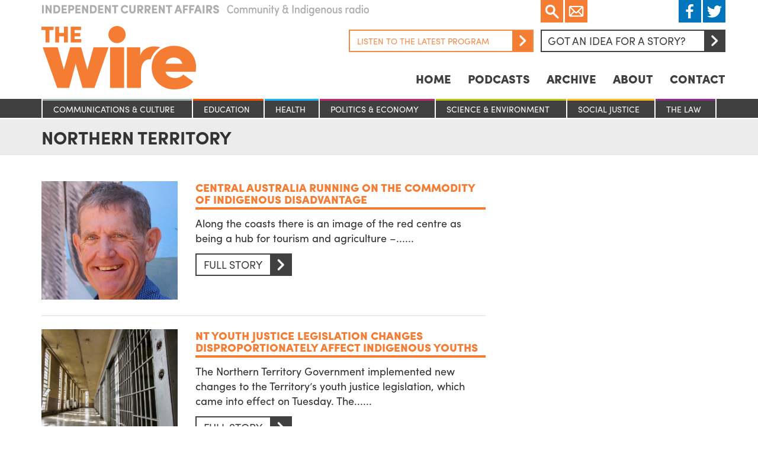

--- FILE ---
content_type: text/html; charset=UTF-8
request_url: https://www.thewire.org.au/tag/northern-territory/page/3/
body_size: 13570
content:
<!DOCTYPE html>
<html lang="en">
  <head>
  <meta charset="utf-8">
<script type="text/javascript">
/* <![CDATA[ */
var gform;gform||(document.addEventListener("gform_main_scripts_loaded",function(){gform.scriptsLoaded=!0}),document.addEventListener("gform/theme/scripts_loaded",function(){gform.themeScriptsLoaded=!0}),window.addEventListener("DOMContentLoaded",function(){gform.domLoaded=!0}),gform={domLoaded:!1,scriptsLoaded:!1,themeScriptsLoaded:!1,isFormEditor:()=>"function"==typeof InitializeEditor,callIfLoaded:function(o){return!(!gform.domLoaded||!gform.scriptsLoaded||!gform.themeScriptsLoaded&&!gform.isFormEditor()||(gform.isFormEditor()&&console.warn("The use of gform.initializeOnLoaded() is deprecated in the form editor context and will be removed in Gravity Forms 3.1."),o(),0))},initializeOnLoaded:function(o){gform.callIfLoaded(o)||(document.addEventListener("gform_main_scripts_loaded",()=>{gform.scriptsLoaded=!0,gform.callIfLoaded(o)}),document.addEventListener("gform/theme/scripts_loaded",()=>{gform.themeScriptsLoaded=!0,gform.callIfLoaded(o)}),window.addEventListener("DOMContentLoaded",()=>{gform.domLoaded=!0,gform.callIfLoaded(o)}))},hooks:{action:{},filter:{}},addAction:function(o,r,e,t){gform.addHook("action",o,r,e,t)},addFilter:function(o,r,e,t){gform.addHook("filter",o,r,e,t)},doAction:function(o){gform.doHook("action",o,arguments)},applyFilters:function(o){return gform.doHook("filter",o,arguments)},removeAction:function(o,r){gform.removeHook("action",o,r)},removeFilter:function(o,r,e){gform.removeHook("filter",o,r,e)},addHook:function(o,r,e,t,n){null==gform.hooks[o][r]&&(gform.hooks[o][r]=[]);var d=gform.hooks[o][r];null==n&&(n=r+"_"+d.length),gform.hooks[o][r].push({tag:n,callable:e,priority:t=null==t?10:t})},doHook:function(r,o,e){var t;if(e=Array.prototype.slice.call(e,1),null!=gform.hooks[r][o]&&((o=gform.hooks[r][o]).sort(function(o,r){return o.priority-r.priority}),o.forEach(function(o){"function"!=typeof(t=o.callable)&&(t=window[t]),"action"==r?t.apply(null,e):e[0]=t.apply(null,e)})),"filter"==r)return e[0]},removeHook:function(o,r,t,n){var e;null!=gform.hooks[o][r]&&(e=(e=gform.hooks[o][r]).filter(function(o,r,e){return!!(null!=n&&n!=o.tag||null!=t&&t!=o.priority)}),gform.hooks[o][r]=e)}});
/* ]]> */
</script>

  <title>The Wire</title>
  <meta name="viewport" content="width=device-width, initial-scale=1.0, maximum-scale=1, minimum-scale=1">

  <script src="https://use.typekit.net/sqv8sle.js"></script>
  <script type="text/javascript" async src="https://platform.twitter.com/widgets.js"></script>
  <script id="tumblr-js" async src="https://assets.tumblr.com/share-button.js"></script>
  <script src="https://www.google.com/recaptcha/api.js"></script>
  <script>try{Typekit.load({ async: true });}catch(e){}</script>

  <script type="text/javascript">
    window.fbAsyncInit = function() {
      FB.init({
        appId      : '1031081980307679',
        xfbml      : true,
        version    : 'v2.5'
      });
    };

    (function(d, s, id){
       var js, fjs = d.getElementsByTagName(s)[0];
       if (d.getElementById(id)) {return;}
       js = d.createElement(s); js.id = id;
       js.src = "//connect.facebook.net/en_US/sdk.js";
       fjs.parentNode.insertBefore(js, fjs);
     }(document, 'script', 'facebook-jssdk'));
  </script>

  <script type="text/javascript">
    (function(i,s,o,g,r,a,m){i['GoogleAnalyticsObject']=r;i[r]=i[r]||function(){ (i[r].q=i[r].q||[]).push(arguments)},i[r].l=1*new Date();a=s.createElement(o), m=s.getElementsByTagName(o)[0];a.async=1;a.src=g;m.parentNode.insertBefore(a,m) })(window,document,'script','//www.google-analytics.com/analytics.js','ga'); ga('create', 'UA-47709558-1', 'thewire.org.au'); ga('send', 'pageview');
  </script>

  <!--?php gravity_form_enqueue_scripts(1, true); ?-->
  <meta name='robots' content='index, follow, max-image-preview:large, max-snippet:-1, max-video-preview:-1' />
	<style>img:is([sizes="auto" i], [sizes^="auto," i]) { contain-intrinsic-size: 3000px 1500px }</style>
	
	<!-- This site is optimized with the Yoast SEO plugin v26.7 - https://yoast.com/wordpress/plugins/seo/ -->
	<link rel="canonical" href="https://www.thewire.org.au/tag/northern-territory/page/3/" />
	<link rel="prev" href="https://www.thewire.org.au/tag/northern-territory/page/2/" />
	<link rel="next" href="https://www.thewire.org.au/tag/northern-territory/page/4/" />
	<meta property="og:locale" content="en_US" />
	<meta property="og:type" content="article" />
	<meta property="og:title" content="Northern Territory Archives - Page 3 of 4 - The Wire" />
	<meta property="og:url" content="https://www.thewire.org.au/tag/northern-territory/" />
	<meta property="og:site_name" content="The Wire" />
	<meta property="og:image" content="http://de9znd9hicg5y.cloudfront.net/wp-content/uploads/2016/04/12070344/logo.jpg" />
	<meta name="twitter:card" content="summary_large_image" />
	<script type="application/ld+json" class="yoast-schema-graph">{"@context":"https://schema.org","@graph":[{"@type":"CollectionPage","@id":"https://www.thewire.org.au/tag/northern-territory/","url":"https://www.thewire.org.au/tag/northern-territory/page/3/","name":"Northern Territory Archives - Page 3 of 4 - The Wire","isPartOf":{"@id":"https://www.thewire.org.au/#website"},"primaryImageOfPage":{"@id":"https://www.thewire.org.au/tag/northern-territory/page/3/#primaryimage"},"image":{"@id":"https://www.thewire.org.au/tag/northern-territory/page/3/#primaryimage"},"thumbnailUrl":"https://de9znd9hicg5y.cloudfront.net/wp-content/uploads/2021/03/09061952/shutterstock_290467307.jpg","breadcrumb":{"@id":"https://www.thewire.org.au/tag/northern-territory/page/3/#breadcrumb"},"inLanguage":"en-US"},{"@type":"ImageObject","inLanguage":"en-US","@id":"https://www.thewire.org.au/tag/northern-territory/page/3/#primaryimage","url":"https://de9znd9hicg5y.cloudfront.net/wp-content/uploads/2021/03/09061952/shutterstock_290467307.jpg","contentUrl":"https://de9znd9hicg5y.cloudfront.net/wp-content/uploads/2021/03/09061952/shutterstock_290467307.jpg","width":1000,"height":662},{"@type":"BreadcrumbList","@id":"https://www.thewire.org.au/tag/northern-territory/page/3/#breadcrumb","itemListElement":[{"@type":"ListItem","position":1,"name":"Home","item":"https://www.thewire.org.au/"},{"@type":"ListItem","position":2,"name":"Northern Territory"}]},{"@type":"WebSite","@id":"https://www.thewire.org.au/#website","url":"https://www.thewire.org.au/","name":"The Wire","description":"Independent Current Affairs on Community Radio around Australia","potentialAction":[{"@type":"SearchAction","target":{"@type":"EntryPoint","urlTemplate":"https://www.thewire.org.au/?s={search_term_string}"},"query-input":{"@type":"PropertyValueSpecification","valueRequired":true,"valueName":"search_term_string"}}],"inLanguage":"en-US"}]}</script>
	<!-- / Yoast SEO plugin. -->


<link rel="alternate" type="application/rss+xml" title="The Wire &raquo; Northern Territory Tag Feed" href="https://www.thewire.org.au/tag/northern-territory/feed/" />
<script type="text/javascript">
/* <![CDATA[ */
window._wpemojiSettings = {"baseUrl":"https:\/\/s.w.org\/images\/core\/emoji\/15.0.3\/72x72\/","ext":".png","svgUrl":"https:\/\/s.w.org\/images\/core\/emoji\/15.0.3\/svg\/","svgExt":".svg","source":{"concatemoji":"https:\/\/www.thewire.org.au\/wp-includes\/js\/wp-emoji-release.min.js?ver=6.8.3"}};
/*! This file is auto-generated */
!function(i,n){var o,s,e;function c(e){try{var t={supportTests:e,timestamp:(new Date).valueOf()};sessionStorage.setItem(o,JSON.stringify(t))}catch(e){}}function p(e,t,n){e.clearRect(0,0,e.canvas.width,e.canvas.height),e.fillText(t,0,0);var t=new Uint32Array(e.getImageData(0,0,e.canvas.width,e.canvas.height).data),r=(e.clearRect(0,0,e.canvas.width,e.canvas.height),e.fillText(n,0,0),new Uint32Array(e.getImageData(0,0,e.canvas.width,e.canvas.height).data));return t.every(function(e,t){return e===r[t]})}function u(e,t,n){switch(t){case"flag":return n(e,"\ud83c\udff3\ufe0f\u200d\u26a7\ufe0f","\ud83c\udff3\ufe0f\u200b\u26a7\ufe0f")?!1:!n(e,"\ud83c\uddfa\ud83c\uddf3","\ud83c\uddfa\u200b\ud83c\uddf3")&&!n(e,"\ud83c\udff4\udb40\udc67\udb40\udc62\udb40\udc65\udb40\udc6e\udb40\udc67\udb40\udc7f","\ud83c\udff4\u200b\udb40\udc67\u200b\udb40\udc62\u200b\udb40\udc65\u200b\udb40\udc6e\u200b\udb40\udc67\u200b\udb40\udc7f");case"emoji":return!n(e,"\ud83d\udc26\u200d\u2b1b","\ud83d\udc26\u200b\u2b1b")}return!1}function f(e,t,n){var r="undefined"!=typeof WorkerGlobalScope&&self instanceof WorkerGlobalScope?new OffscreenCanvas(300,150):i.createElement("canvas"),a=r.getContext("2d",{willReadFrequently:!0}),o=(a.textBaseline="top",a.font="600 32px Arial",{});return e.forEach(function(e){o[e]=t(a,e,n)}),o}function t(e){var t=i.createElement("script");t.src=e,t.defer=!0,i.head.appendChild(t)}"undefined"!=typeof Promise&&(o="wpEmojiSettingsSupports",s=["flag","emoji"],n.supports={everything:!0,everythingExceptFlag:!0},e=new Promise(function(e){i.addEventListener("DOMContentLoaded",e,{once:!0})}),new Promise(function(t){var n=function(){try{var e=JSON.parse(sessionStorage.getItem(o));if("object"==typeof e&&"number"==typeof e.timestamp&&(new Date).valueOf()<e.timestamp+604800&&"object"==typeof e.supportTests)return e.supportTests}catch(e){}return null}();if(!n){if("undefined"!=typeof Worker&&"undefined"!=typeof OffscreenCanvas&&"undefined"!=typeof URL&&URL.createObjectURL&&"undefined"!=typeof Blob)try{var e="postMessage("+f.toString()+"("+[JSON.stringify(s),u.toString(),p.toString()].join(",")+"));",r=new Blob([e],{type:"text/javascript"}),a=new Worker(URL.createObjectURL(r),{name:"wpTestEmojiSupports"});return void(a.onmessage=function(e){c(n=e.data),a.terminate(),t(n)})}catch(e){}c(n=f(s,u,p))}t(n)}).then(function(e){for(var t in e)n.supports[t]=e[t],n.supports.everything=n.supports.everything&&n.supports[t],"flag"!==t&&(n.supports.everythingExceptFlag=n.supports.everythingExceptFlag&&n.supports[t]);n.supports.everythingExceptFlag=n.supports.everythingExceptFlag&&!n.supports.flag,n.DOMReady=!1,n.readyCallback=function(){n.DOMReady=!0}}).then(function(){return e}).then(function(){var e;n.supports.everything||(n.readyCallback(),(e=n.source||{}).concatemoji?t(e.concatemoji):e.wpemoji&&e.twemoji&&(t(e.twemoji),t(e.wpemoji)))}))}((window,document),window._wpemojiSettings);
/* ]]> */
</script>
<style id='wp-emoji-styles-inline-css' type='text/css'>

	img.wp-smiley, img.emoji {
		display: inline !important;
		border: none !important;
		box-shadow: none !important;
		height: 1em !important;
		width: 1em !important;
		margin: 0 0.07em !important;
		vertical-align: -0.1em !important;
		background: none !important;
		padding: 0 !important;
	}
</style>
<link rel='stylesheet' id='wp-block-library-css' href='https://www.thewire.org.au/wp-includes/css/dist/block-library/style.min.css?ver=6.8.3' type='text/css' media='all' />
<style id='classic-theme-styles-inline-css' type='text/css'>
/*! This file is auto-generated */
.wp-block-button__link{color:#fff;background-color:#32373c;border-radius:9999px;box-shadow:none;text-decoration:none;padding:calc(.667em + 2px) calc(1.333em + 2px);font-size:1.125em}.wp-block-file__button{background:#32373c;color:#fff;text-decoration:none}
</style>
<style id='global-styles-inline-css' type='text/css'>
:root{--wp--preset--aspect-ratio--square: 1;--wp--preset--aspect-ratio--4-3: 4/3;--wp--preset--aspect-ratio--3-4: 3/4;--wp--preset--aspect-ratio--3-2: 3/2;--wp--preset--aspect-ratio--2-3: 2/3;--wp--preset--aspect-ratio--16-9: 16/9;--wp--preset--aspect-ratio--9-16: 9/16;--wp--preset--color--black: #000000;--wp--preset--color--cyan-bluish-gray: #abb8c3;--wp--preset--color--white: #ffffff;--wp--preset--color--pale-pink: #f78da7;--wp--preset--color--vivid-red: #cf2e2e;--wp--preset--color--luminous-vivid-orange: #ff6900;--wp--preset--color--luminous-vivid-amber: #fcb900;--wp--preset--color--light-green-cyan: #7bdcb5;--wp--preset--color--vivid-green-cyan: #00d084;--wp--preset--color--pale-cyan-blue: #8ed1fc;--wp--preset--color--vivid-cyan-blue: #0693e3;--wp--preset--color--vivid-purple: #9b51e0;--wp--preset--gradient--vivid-cyan-blue-to-vivid-purple: linear-gradient(135deg,rgba(6,147,227,1) 0%,rgb(155,81,224) 100%);--wp--preset--gradient--light-green-cyan-to-vivid-green-cyan: linear-gradient(135deg,rgb(122,220,180) 0%,rgb(0,208,130) 100%);--wp--preset--gradient--luminous-vivid-amber-to-luminous-vivid-orange: linear-gradient(135deg,rgba(252,185,0,1) 0%,rgba(255,105,0,1) 100%);--wp--preset--gradient--luminous-vivid-orange-to-vivid-red: linear-gradient(135deg,rgba(255,105,0,1) 0%,rgb(207,46,46) 100%);--wp--preset--gradient--very-light-gray-to-cyan-bluish-gray: linear-gradient(135deg,rgb(238,238,238) 0%,rgb(169,184,195) 100%);--wp--preset--gradient--cool-to-warm-spectrum: linear-gradient(135deg,rgb(74,234,220) 0%,rgb(151,120,209) 20%,rgb(207,42,186) 40%,rgb(238,44,130) 60%,rgb(251,105,98) 80%,rgb(254,248,76) 100%);--wp--preset--gradient--blush-light-purple: linear-gradient(135deg,rgb(255,206,236) 0%,rgb(152,150,240) 100%);--wp--preset--gradient--blush-bordeaux: linear-gradient(135deg,rgb(254,205,165) 0%,rgb(254,45,45) 50%,rgb(107,0,62) 100%);--wp--preset--gradient--luminous-dusk: linear-gradient(135deg,rgb(255,203,112) 0%,rgb(199,81,192) 50%,rgb(65,88,208) 100%);--wp--preset--gradient--pale-ocean: linear-gradient(135deg,rgb(255,245,203) 0%,rgb(182,227,212) 50%,rgb(51,167,181) 100%);--wp--preset--gradient--electric-grass: linear-gradient(135deg,rgb(202,248,128) 0%,rgb(113,206,126) 100%);--wp--preset--gradient--midnight: linear-gradient(135deg,rgb(2,3,129) 0%,rgb(40,116,252) 100%);--wp--preset--font-size--small: 13px;--wp--preset--font-size--medium: 20px;--wp--preset--font-size--large: 36px;--wp--preset--font-size--x-large: 42px;--wp--preset--spacing--20: 0.44rem;--wp--preset--spacing--30: 0.67rem;--wp--preset--spacing--40: 1rem;--wp--preset--spacing--50: 1.5rem;--wp--preset--spacing--60: 2.25rem;--wp--preset--spacing--70: 3.38rem;--wp--preset--spacing--80: 5.06rem;--wp--preset--shadow--natural: 6px 6px 9px rgba(0, 0, 0, 0.2);--wp--preset--shadow--deep: 12px 12px 50px rgba(0, 0, 0, 0.4);--wp--preset--shadow--sharp: 6px 6px 0px rgba(0, 0, 0, 0.2);--wp--preset--shadow--outlined: 6px 6px 0px -3px rgba(255, 255, 255, 1), 6px 6px rgba(0, 0, 0, 1);--wp--preset--shadow--crisp: 6px 6px 0px rgba(0, 0, 0, 1);}:where(.is-layout-flex){gap: 0.5em;}:where(.is-layout-grid){gap: 0.5em;}body .is-layout-flex{display: flex;}.is-layout-flex{flex-wrap: wrap;align-items: center;}.is-layout-flex > :is(*, div){margin: 0;}body .is-layout-grid{display: grid;}.is-layout-grid > :is(*, div){margin: 0;}:where(.wp-block-columns.is-layout-flex){gap: 2em;}:where(.wp-block-columns.is-layout-grid){gap: 2em;}:where(.wp-block-post-template.is-layout-flex){gap: 1.25em;}:where(.wp-block-post-template.is-layout-grid){gap: 1.25em;}.has-black-color{color: var(--wp--preset--color--black) !important;}.has-cyan-bluish-gray-color{color: var(--wp--preset--color--cyan-bluish-gray) !important;}.has-white-color{color: var(--wp--preset--color--white) !important;}.has-pale-pink-color{color: var(--wp--preset--color--pale-pink) !important;}.has-vivid-red-color{color: var(--wp--preset--color--vivid-red) !important;}.has-luminous-vivid-orange-color{color: var(--wp--preset--color--luminous-vivid-orange) !important;}.has-luminous-vivid-amber-color{color: var(--wp--preset--color--luminous-vivid-amber) !important;}.has-light-green-cyan-color{color: var(--wp--preset--color--light-green-cyan) !important;}.has-vivid-green-cyan-color{color: var(--wp--preset--color--vivid-green-cyan) !important;}.has-pale-cyan-blue-color{color: var(--wp--preset--color--pale-cyan-blue) !important;}.has-vivid-cyan-blue-color{color: var(--wp--preset--color--vivid-cyan-blue) !important;}.has-vivid-purple-color{color: var(--wp--preset--color--vivid-purple) !important;}.has-black-background-color{background-color: var(--wp--preset--color--black) !important;}.has-cyan-bluish-gray-background-color{background-color: var(--wp--preset--color--cyan-bluish-gray) !important;}.has-white-background-color{background-color: var(--wp--preset--color--white) !important;}.has-pale-pink-background-color{background-color: var(--wp--preset--color--pale-pink) !important;}.has-vivid-red-background-color{background-color: var(--wp--preset--color--vivid-red) !important;}.has-luminous-vivid-orange-background-color{background-color: var(--wp--preset--color--luminous-vivid-orange) !important;}.has-luminous-vivid-amber-background-color{background-color: var(--wp--preset--color--luminous-vivid-amber) !important;}.has-light-green-cyan-background-color{background-color: var(--wp--preset--color--light-green-cyan) !important;}.has-vivid-green-cyan-background-color{background-color: var(--wp--preset--color--vivid-green-cyan) !important;}.has-pale-cyan-blue-background-color{background-color: var(--wp--preset--color--pale-cyan-blue) !important;}.has-vivid-cyan-blue-background-color{background-color: var(--wp--preset--color--vivid-cyan-blue) !important;}.has-vivid-purple-background-color{background-color: var(--wp--preset--color--vivid-purple) !important;}.has-black-border-color{border-color: var(--wp--preset--color--black) !important;}.has-cyan-bluish-gray-border-color{border-color: var(--wp--preset--color--cyan-bluish-gray) !important;}.has-white-border-color{border-color: var(--wp--preset--color--white) !important;}.has-pale-pink-border-color{border-color: var(--wp--preset--color--pale-pink) !important;}.has-vivid-red-border-color{border-color: var(--wp--preset--color--vivid-red) !important;}.has-luminous-vivid-orange-border-color{border-color: var(--wp--preset--color--luminous-vivid-orange) !important;}.has-luminous-vivid-amber-border-color{border-color: var(--wp--preset--color--luminous-vivid-amber) !important;}.has-light-green-cyan-border-color{border-color: var(--wp--preset--color--light-green-cyan) !important;}.has-vivid-green-cyan-border-color{border-color: var(--wp--preset--color--vivid-green-cyan) !important;}.has-pale-cyan-blue-border-color{border-color: var(--wp--preset--color--pale-cyan-blue) !important;}.has-vivid-cyan-blue-border-color{border-color: var(--wp--preset--color--vivid-cyan-blue) !important;}.has-vivid-purple-border-color{border-color: var(--wp--preset--color--vivid-purple) !important;}.has-vivid-cyan-blue-to-vivid-purple-gradient-background{background: var(--wp--preset--gradient--vivid-cyan-blue-to-vivid-purple) !important;}.has-light-green-cyan-to-vivid-green-cyan-gradient-background{background: var(--wp--preset--gradient--light-green-cyan-to-vivid-green-cyan) !important;}.has-luminous-vivid-amber-to-luminous-vivid-orange-gradient-background{background: var(--wp--preset--gradient--luminous-vivid-amber-to-luminous-vivid-orange) !important;}.has-luminous-vivid-orange-to-vivid-red-gradient-background{background: var(--wp--preset--gradient--luminous-vivid-orange-to-vivid-red) !important;}.has-very-light-gray-to-cyan-bluish-gray-gradient-background{background: var(--wp--preset--gradient--very-light-gray-to-cyan-bluish-gray) !important;}.has-cool-to-warm-spectrum-gradient-background{background: var(--wp--preset--gradient--cool-to-warm-spectrum) !important;}.has-blush-light-purple-gradient-background{background: var(--wp--preset--gradient--blush-light-purple) !important;}.has-blush-bordeaux-gradient-background{background: var(--wp--preset--gradient--blush-bordeaux) !important;}.has-luminous-dusk-gradient-background{background: var(--wp--preset--gradient--luminous-dusk) !important;}.has-pale-ocean-gradient-background{background: var(--wp--preset--gradient--pale-ocean) !important;}.has-electric-grass-gradient-background{background: var(--wp--preset--gradient--electric-grass) !important;}.has-midnight-gradient-background{background: var(--wp--preset--gradient--midnight) !important;}.has-small-font-size{font-size: var(--wp--preset--font-size--small) !important;}.has-medium-font-size{font-size: var(--wp--preset--font-size--medium) !important;}.has-large-font-size{font-size: var(--wp--preset--font-size--large) !important;}.has-x-large-font-size{font-size: var(--wp--preset--font-size--x-large) !important;}
:where(.wp-block-post-template.is-layout-flex){gap: 1.25em;}:where(.wp-block-post-template.is-layout-grid){gap: 1.25em;}
:where(.wp-block-columns.is-layout-flex){gap: 2em;}:where(.wp-block-columns.is-layout-grid){gap: 2em;}
:root :where(.wp-block-pullquote){font-size: 1.5em;line-height: 1.6;}
</style>
<link rel='stylesheet' id='bootstrap-css' href='https://www.thewire.org.au/wp-content/themes/thewire/css/bootstrap.min.css?ver=3.3.6' type='text/css' media='all' />
<link rel='stylesheet' id='slick-css' href='https://www.thewire.org.au/wp-content/themes/thewire/css/slick.css?ver=1.5.9' type='text/css' media='all' />
<link rel='stylesheet' id='fancybox-css' href='https://www.thewire.org.au/wp-content/themes/thewire/css/jquery.fancybox.css?ver=2.1.5' type='text/css' media='all' />
<link rel='stylesheet' id='bootstrap-datetimepicker-css' href='https://www.thewire.org.au/wp-content/themes/thewire/css/bootstrap-datetimepicker.min.css?ver=4.17.37' type='text/css' media='all' />
<link rel='stylesheet' id='style-css' href='https://www.thewire.org.au/wp-content/themes/thewire/style.css?ver=6.8.3' type='text/css' media='all' />
<script type="text/javascript" src="https://www.thewire.org.au/wp-includes/js/jquery/jquery.min.js?ver=3.7.1" id="jquery-core-js"></script>
<script type="text/javascript" src="https://www.thewire.org.au/wp-includes/js/jquery/jquery-migrate.min.js?ver=3.4.1" id="jquery-migrate-js"></script>
<script type="text/javascript" src="https://www.thewire.org.au/wp-content/themes/thewire/js/jquery.jplayer.min.js?ver=2.9.2" id="jplayer-js"></script>
<script type="text/javascript" src="https://www.thewire.org.au/wp-content/themes/thewire/js/jquery-ui.min.js?ver=1.11.4" id="jquery-ui-js"></script>
<script type="text/javascript" src="https://www.thewire.org.au/wp-content/themes/thewire/js/bootstrap.min.js?ver=3.3.5" id="bootstrap-js"></script>
<script type="text/javascript" src="https://www.thewire.org.au/wp-content/themes/thewire/js/moment-with-locales.min.js?ver=2.13.0" id="moment-with-locales-js"></script>
<script type="text/javascript" src="https://www.thewire.org.au/wp-content/themes/thewire/js/bootstrap-datetimepicker.min.js?ver=4.17.37" id="bootstrap-datetimepicker-js"></script>
<script type="text/javascript" src="https://www.thewire.org.au/wp-content/themes/thewire/js/slick.min.js?ver=1.5.9" id="slick-js"></script>
<script type="text/javascript" src="https://www.thewire.org.au/wp-content/themes/thewire/js/jquery.fancybox.js?ver=2.1.5" id="fancybox-js"></script>
<link rel="https://api.w.org/" href="https://www.thewire.org.au/wp-json/" /><link rel="alternate" title="JSON" type="application/json" href="https://www.thewire.org.au/wp-json/wp/v2/tags/1906" /><link rel="EditURI" type="application/rsd+xml" title="RSD" href="https://www.thewire.org.au/xmlrpc.php?rsd" />
<meta name="generator" content="WordPress 6.8.3" />
<link rel="icon" href="https://de9znd9hicg5y.cloudfront.net/wp-content/uploads/2023/03/16140144/cropped-favicon-32x32.png" sizes="32x32" />
<link rel="icon" href="https://de9znd9hicg5y.cloudfront.net/wp-content/uploads/2023/03/16140144/cropped-favicon-192x192.png" sizes="192x192" />
<link rel="apple-touch-icon" href="https://de9znd9hicg5y.cloudfront.net/wp-content/uploads/2023/03/16140144/cropped-favicon-180x180.png" />
<meta name="msapplication-TileImage" content="https://de9znd9hicg5y.cloudfront.net/wp-content/uploads/2023/03/16140144/cropped-favicon-270x270.png" />

  <!-- Le HTML5 shim, for IE6-8 support of HTML5 elements -->
  <!--[if lt IE 9]>
    <script src="http://html5shim.googlecode.com/svn/trunk/html5.js"></script>
  <![endif]-->

</head>

  
  <body class="category">

                <script type="text/javascript">
        jQuery(document).ready(function($){
          $("#player-121398").jPlayer({
            ready: function (event) {
              $(this).jPlayer("setMedia", {
                mp3:'https://de9znd9hicg5y.cloudfront.net/wp-content/uploads/2026/01/13100956/The-Wire-Weekly-10-Jan-2026_mixdown.mp3'
              });
            },
            play: function() {
              $(this).jPlayer("pauseOthers");
            },
            swfPath: "../js",
            supplied: "mp3",
            wmode: "window",
            cssSelectorAncestor: '.controls-121398',
            cssSelector: {
              play: '.play',
              pause: '.pause'
            }
          });
        });
      </script>
      
<script>
  jQuery(document).ready(function($) {

    $('a.menu').click(function(){
      if ($('.mobile-nav ul').hasClass("show")) {
        $('.mobile-nav ul').removeClass('show');
      } else {
        $('.mobile-nav ul').addClass('show');
      }
    });

    $('a.search').click(function(){
      $('form.search-form').toggle();
    });

    $(".lightbox").fancybox({
      maxWidth  : 650,
      maxHeight : 520,
      fitToView : false,
      width   : '70%',
      height    : '70%',
      autoSize  : false,
      closeClick  : false,
      openEffect  : 'none',
      closeEffect : 'none'
    });

  });
</script>

<div class="container hidden-lg hidden-md hidden-sm mobile-nav">
  <div class="row">
  <div class="col-lg-12">
    <div class="social">
      <div class="left">
        <div class="search-container">
          <a href="Javascript:;" class="search">
            Search
          </a>
          <form role="search" method="get" class="search-form" action="https://www.thewire.org.au/">
            <input type="search" name="s" title="Search for:">
            <button type="submit"><Search</button>
          </form>
        </div>
      </div>
    </div>
    <a class="menu">☰</a>
    <nav>
      <div class="menu-nav-container"><ul id="menu-nav" class=""><li id="menu-item-3583" class="menu-item menu-item-type-post_type menu-item-object-page menu-item-home menu-item-3583"><a href="https://www.thewire.org.au/">Home</a></li>
<li id="menu-item-3582" class="menu-item menu-item-type-post_type menu-item-object-page menu-item-3582"><a href="https://www.thewire.org.au/podcasts/">Podcasts</a></li>
<li id="menu-item-53923" class="menu-item menu-item-type-post_type menu-item-object-page menu-item-53923"><a href="https://www.thewire.org.au/archive/">Archive</a></li>
<li id="menu-item-3589" class="menu-item menu-item-type-post_type menu-item-object-page menu-item-3589"><a href="https://www.thewire.org.au/about/">About</a></li>
<li id="menu-item-3599" class="menu-item menu-item-type-post_type menu-item-object-page menu-item-3599"><a href="https://www.thewire.org.au/contact/">Contact</a></li>
</ul></div>    </nav>
  </div>
  </div>
</div>

<div class="container hidden-lg hidden-md hidden-sm mobile-nav categories-margin">
  <div class="col-lg-12 col-md-12 col-sm-12 col-xs-12">
    <ul>
      	<li class="cat-item cat-item-8"><a href="https://www.thewire.org.au/category/stories/communications-and-culture/">Communications &amp; culture</a>
</li>
	<li class="cat-item cat-item-6"><a href="https://www.thewire.org.au/category/stories/education/">Education</a>
</li>
	<li class="cat-item cat-item-5"><a href="https://www.thewire.org.au/category/stories/health/">Health</a>
</li>
	<li class="cat-item cat-item-2"><a href="https://www.thewire.org.au/category/stories/politics-and-economy/">Politics &amp; Economy</a>
</li>
	<li class="cat-item cat-item-4"><a href="https://www.thewire.org.au/category/stories/science-and-environment/">Science &amp; Environment</a>
</li>
	<li class="cat-item cat-item-3"><a href="https://www.thewire.org.au/category/stories/social-justice/">Social Justice</a>
</li>
	<li class="cat-item cat-item-7"><a href="https://www.thewire.org.au/category/stories/the-law/">The Law</a>
</li>
    </ul>
  </div>
</div>

<div class="container">
  <div class="row">
    <header>
      <div class="row">
        <div class="col-lg-4 col-md-4 col-sm-4 col-xs-12">
          <img class="tagline hidden-xs hidden-sm" src="/wp-content/themes/thewire/images/tagline.png" />
          <a href="/">
            <h1>
              The Wire
            </h1>
          </a>
          <img class="tagline hidden-xs hidden-md hidden-lg" src="/wp-content/themes/thewire/images/tagline.png" />
        </div>
        <div class="col-lg-8 col-md-8 col-sm-8 col-xs-12 hidden-xs">
          <div class="row">
            <div class="col-lg-12">
              <div class="social">
                <div class="left">
                  <div class="search-container">
                    <a href="Javascript:;" class="search">
                      Search
                    </a>
                    <form role="search" method="get" class="search-form" action="https://www.thewire.org.au/">
                      <input type="search" name="s" title="Search for:">
                      <button type="submit"><Search</button>
                    </form>
                  </div>
                  <a href="/mailing-list" class="email lightbox fancybox.ajax">
                    Email
                  </a>
                </div>
                <div class="right">
                  <a href="https://www.facebook.com/thewireradio" class="facebook" target="_blank">
                    Facebook
                  </a>
                  <a href="https://twitter.com/thewireradio" class="twitter" target="_blank">
                    Twitter
                  </a>
                </div>
              </div>
              <div class="idea">
                <a href="#" class="btn" data-toggle="modal" data-target="#storyModal">
                  Got an idea for a story?<span></span>
                </a>

                                                                            
                      <div class="stream">
                        <div id="player-121398" class="jp-jplayer"></div>
                        <div class="listen controls-121398">
                          <a href="Javascript:;" class="play button right">
                            <span>
                              Arrow
                            </span>
                            Listen to the latest program
                          </a>
                          <a href="Javascript:;" class="pause button right">
                            <span>
                              Arrow
                            </span>
                            Listen to the latest program
                          </a>
                        </div>
                      </div>

                                                      
              </div>
            </div>
          </div>
          <div class="row">
            <div class="col-lg-12 hidden-sm hidden-xs">
              <nav>
                <div class="menu-nav-container"><ul id="menu-nav-1" class=""><li class="menu-item menu-item-type-post_type menu-item-object-page menu-item-home menu-item-3583"><a href="https://www.thewire.org.au/">Home</a></li>
<li class="menu-item menu-item-type-post_type menu-item-object-page menu-item-3582"><a href="https://www.thewire.org.au/podcasts/">Podcasts</a></li>
<li class="menu-item menu-item-type-post_type menu-item-object-page menu-item-53923"><a href="https://www.thewire.org.au/archive/">Archive</a></li>
<li class="menu-item menu-item-type-post_type menu-item-object-page menu-item-3589"><a href="https://www.thewire.org.au/about/">About</a></li>
<li class="menu-item menu-item-type-post_type menu-item-object-page menu-item-3599"><a href="https://www.thewire.org.au/contact/">Contact</a></li>
</ul></div>              </nav>
            </div>
          </div>
        </div>
      </div>
      <div class="row hidden-lg hidden-md hidden-xs">
        <div class="col-lg-12">
          <nav>
            <div class="menu-nav-container"><ul id="menu-nav-2" class=""><li class="menu-item menu-item-type-post_type menu-item-object-page menu-item-home menu-item-3583"><a href="https://www.thewire.org.au/">Home</a></li>
<li class="menu-item menu-item-type-post_type menu-item-object-page menu-item-3582"><a href="https://www.thewire.org.au/podcasts/">Podcasts</a></li>
<li class="menu-item menu-item-type-post_type menu-item-object-page menu-item-53923"><a href="https://www.thewire.org.au/archive/">Archive</a></li>
<li class="menu-item menu-item-type-post_type menu-item-object-page menu-item-3589"><a href="https://www.thewire.org.au/about/">About</a></li>
<li class="menu-item menu-item-type-post_type menu-item-object-page menu-item-3599"><a href="https://www.thewire.org.au/contact/">Contact</a></li>
</ul></div>          </nav>
        </div>
      </div>
    </header>
  </div>
</div>

<div class="categories hidden-xs">
  <div class="container">
    <div class="col-lg-12 col-md-12 col-sm-12 col-xs-12">
      <ul>
        	<li class="cat-item cat-item-8"><a href="https://www.thewire.org.au/category/stories/communications-and-culture/">Communications &amp; culture</a>
</li>
	<li class="cat-item cat-item-6"><a href="https://www.thewire.org.au/category/stories/education/">Education</a>
</li>
	<li class="cat-item cat-item-5"><a href="https://www.thewire.org.au/category/stories/health/">Health</a>
</li>
	<li class="cat-item cat-item-2"><a href="https://www.thewire.org.au/category/stories/politics-and-economy/">Politics &amp; Economy</a>
</li>
	<li class="cat-item cat-item-4"><a href="https://www.thewire.org.au/category/stories/science-and-environment/">Science &amp; Environment</a>
</li>
	<li class="cat-item cat-item-3"><a href="https://www.thewire.org.au/category/stories/social-justice/">Social Justice</a>
</li>
	<li class="cat-item cat-item-7"><a href="https://www.thewire.org.au/category/stories/the-law/">The Law</a>
</li>
      </ul>
    </div>
  </div>
</div>

    <article>

      <header>
        <div class="container">
          <div class="row">
            <div class="col-lg-12 col-md-12 col-sm-12 col-xs-12">
              <h2>

                
                                  Northern Territory                
              </h2>
            </div>
          </div>
        </div>
      </header>

      <div class="container">

        
          
            
            <div class="row">
              <div class="col-lg-8 col-md-12 col-sm-12 col-xs-12">

                <article class="category-item">
                  <div class="row">
                    <div class="col-lg-4 col-md-4 col-sm-12 col-xs-12">
                      <a href="https://www.thewire.org.au/story/central-australia-running-on-the-commodity-of-indigenous-disadvantage/">
                        <div class="image" style="background-image:url(https://de9znd9hicg5y.cloudfront.net/wp-content/uploads/2021/08/16102447/Scott-McC.jpg);"></div>
                      </a>
                                          </div>
                    <div class="col-lg-8 col-md-8 col-sm-12 col-xs-12">
                      <h4 class="cat-item-2443">
                        <a href="https://www.thewire.org.au/story/central-australia-running-on-the-commodity-of-indigenous-disadvantage/">
                          Central Australia running on the commodity of indigenous disadvantage                        </a>
                      </h4>
                      <div class="content">
                        Along the coasts there is an image of the red centre as being a hub for tourism and agriculture –......
                      </div>
                      <div class="full_story">
                        <a href="https://www.thewire.org.au/story/central-australia-running-on-the-commodity-of-indigenous-disadvantage/" class="button right">
                          <span>
                            Arrow
                          </span>
                          Full Story
                        </a>
                      </div>
                    </div>
                  </div>
                </article>

              </div>
            </div>
          
            
            <div class="row">
              <div class="col-lg-8 col-md-12 col-sm-12 col-xs-12">

                <article class="category-item">
                  <div class="row">
                    <div class="col-lg-4 col-md-4 col-sm-12 col-xs-12">
                      <a href="https://www.thewire.org.au/story/nt-youth-justice-legislation-changes-disproportionately-affect-indigenous-youths/">
                        <div class="image" style="background-image:url(https://de9znd9hicg5y.cloudfront.net/wp-content/uploads/2018/02/05060239/women-prison-pic.jpg);"></div>
                      </a>
                                          </div>
                    <div class="col-lg-8 col-md-8 col-sm-12 col-xs-12">
                      <h4 class="cat-item-2443">
                        <a href="https://www.thewire.org.au/story/nt-youth-justice-legislation-changes-disproportionately-affect-indigenous-youths/">
                          NT youth justice legislation changes disproportionately affect Indigenous youths                        </a>
                      </h4>
                      <div class="content">
                        The Northern Territory Government implemented new changes to the Territory&#8217;s youth justice legislation, which came into effect on Tuesday. The......
                      </div>
                      <div class="full_story">
                        <a href="https://www.thewire.org.au/story/nt-youth-justice-legislation-changes-disproportionately-affect-indigenous-youths/" class="button right">
                          <span>
                            Arrow
                          </span>
                          Full Story
                        </a>
                      </div>
                    </div>
                  </div>
                </article>

              </div>
            </div>
          
            
            <div class="row">
              <div class="col-lg-8 col-md-12 col-sm-12 col-xs-12">

                <article class="category-item">
                  <div class="row">
                    <div class="col-lg-4 col-md-4 col-sm-12 col-xs-12">
                      <a href="https://www.thewire.org.au/story/class-action-could-bring-compensation-for-stolen-generations-survivors-in-the-nt/">
                        <div class="image" style="background-image:url(https://de9znd9hicg5y.cloudfront.net/wp-content/uploads/2020/03/04070354/Indigenous-Flag1.jpg);"></div>
                      </a>
                                          </div>
                    <div class="col-lg-8 col-md-8 col-sm-12 col-xs-12">
                      <h4 class="cat-item-2443">
                        <a href="https://www.thewire.org.au/story/class-action-could-bring-compensation-for-stolen-generations-survivors-in-the-nt/">
                          Class Action Could Bring Compensation for Stolen Generations Survivors in the NT                        </a>
                      </h4>
                      <div class="content">
                        Today a landmark class-action suit has been filed against the Commonwealth seeking compensation for Stolen Generations survivors and their families......
                      </div>
                      <div class="full_story">
                        <a href="https://www.thewire.org.au/story/class-action-could-bring-compensation-for-stolen-generations-survivors-in-the-nt/" class="button right">
                          <span>
                            Arrow
                          </span>
                          Full Story
                        </a>
                      </div>
                    </div>
                  </div>
                </article>

              </div>
            </div>
          
            
            <div class="row">
              <div class="col-lg-8 col-md-12 col-sm-12 col-xs-12">

                <article class="category-item">
                  <div class="row">
                    <div class="col-lg-4 col-md-4 col-sm-12 col-xs-12">
                      <a href="https://www.thewire.org.au/story/747m-in-defence-funding-for-the-nt/">
                        <div class="image" style="background-image:url(https://de9znd9hicg5y.cloudfront.net/wp-content/uploads/2021/04/28050901/tindal.jpg);"></div>
                      </a>
                                          </div>
                    <div class="col-lg-8 col-md-8 col-sm-12 col-xs-12">
                      <h4 class="cat-item-2">
                        <a href="https://www.thewire.org.au/story/747m-in-defence-funding-for-the-nt/">
                          $747m in Defence Funding for the NT                        </a>
                      </h4>
                      <div class="content">
                        As a response to the rising tensions in the Indo-Pacific region, the Morrison government announced $747m in funding to upgrade......
                      </div>
                      <div class="full_story">
                        <a href="https://www.thewire.org.au/story/747m-in-defence-funding-for-the-nt/" class="button right">
                          <span>
                            Arrow
                          </span>
                          Full Story
                        </a>
                      </div>
                    </div>
                  </div>
                </article>

              </div>
            </div>
          
            
            <div class="row">
              <div class="col-lg-8 col-md-12 col-sm-12 col-xs-12">

                <article class="category-item">
                  <div class="row">
                    <div class="col-lg-4 col-md-4 col-sm-12 col-xs-12">
                      <a href="https://www.thewire.org.au/story/doctors-in-the-nt-thinking-of-moving-out-because-of-climate-change/">
                        <div class="image" style="background-image:url(https://de9znd9hicg5y.cloudfront.net/wp-content/uploads/2021/03/09061952/shutterstock_290467307.jpg);"></div>
                      </a>
                                          </div>
                    <div class="col-lg-8 col-md-8 col-sm-12 col-xs-12">
                      <h4 class="cat-item-4">
                        <a href="https://www.thewire.org.au/story/doctors-in-the-nt-thinking-of-moving-out-because-of-climate-change/">
                          Doctors in the NT thinking of moving out because of climate change                        </a>
                      </h4>
                      <div class="content">
                        A new study published in The Lancet Planetary Health has reported 1 in 3 doctors are thinking about leaving the......
                      </div>
                      <div class="full_story">
                        <a href="https://www.thewire.org.au/story/doctors-in-the-nt-thinking-of-moving-out-because-of-climate-change/" class="button right">
                          <span>
                            Arrow
                          </span>
                          Full Story
                        </a>
                      </div>
                    </div>
                  </div>
                </article>

              </div>
            </div>
          
            
            <div class="row">
              <div class="col-lg-8 col-md-12 col-sm-12 col-xs-12">

                <article class="category-item">
                  <div class="row">
                    <div class="col-lg-4 col-md-4 col-sm-12 col-xs-12">
                      <a href="https://www.thewire.org.au/story/youth-justice-reforms-unveiled-in-the-northern-territory/">
                        <div class="image" style="background-image:url(https://de9znd9hicg5y.cloudfront.net/wp-content/uploads/2018/05/28090859/dondalevigil.jpg);"></div>
                      </a>
                                          </div>
                    <div class="col-lg-8 col-md-8 col-sm-12 col-xs-12">
                      <h4 class="cat-item-136">
                        <a href="https://www.thewire.org.au/story/youth-justice-reforms-unveiled-in-the-northern-territory/">
                          Youth Justice Reforms Unveiled in the Northern Territory                        </a>
                      </h4>
                      <div class="content">
                        Changes to the Youth Justice Act have been announced by the Northern Territory Government on Tuesday that will see youth......
                      </div>
                      <div class="full_story">
                        <a href="https://www.thewire.org.au/story/youth-justice-reforms-unveiled-in-the-northern-territory/" class="button right">
                          <span>
                            Arrow
                          </span>
                          Full Story
                        </a>
                      </div>
                    </div>
                  </div>
                </article>

              </div>
            </div>
          
            
            <div class="row">
              <div class="col-lg-8 col-md-12 col-sm-12 col-xs-12">

                <article class="category-item">
                  <div class="row">
                    <div class="col-lg-4 col-md-4 col-sm-12 col-xs-12">
                      <a href="https://www.thewire.org.au/story/nt-liquor-bill-faces-fierce-criticism-from-indigenous-community/">
                        <div class="image" style="background-image:url(https://de9znd9hicg5y.cloudfront.net/wp-content/uploads/2020/11/30055257/shutterstock_195100151-1.jpg);"></div>
                      </a>
                                          </div>
                    <div class="col-lg-8 col-md-8 col-sm-12 col-xs-12">
                      <h4 class="cat-item-5">
                        <a href="https://www.thewire.org.au/story/nt-liquor-bill-faces-fierce-criticism-from-indigenous-community/">
                          NT Liquor Bill faces fierce Criticism from Indigenous Community                        </a>
                      </h4>
                      <div class="content">
                        For more than 4 years the Woolworth&#8217;s Endeavour Drinks Group has been attempting to establish a 13,000 square meter Dan......
                      </div>
                      <div class="full_story">
                        <a href="https://www.thewire.org.au/story/nt-liquor-bill-faces-fierce-criticism-from-indigenous-community/" class="button right">
                          <span>
                            Arrow
                          </span>
                          Full Story
                        </a>
                      </div>
                    </div>
                  </div>
                </article>

              </div>
            </div>
          
            
            <div class="row">
              <div class="col-lg-8 col-md-12 col-sm-12 col-xs-12">

                <article class="category-item">
                  <div class="row">
                    <div class="col-lg-4 col-md-4 col-sm-12 col-xs-12">
                      <a href="https://www.thewire.org.au/story/football-in-the-tiwi-islands-and-pathways-for-top-end-indigenous-talent/">
                        <div class="image" style="background-image:url(https://de9znd9hicg5y.cloudfront.net/wp-content/uploads/2020/11/24053527/shutterstock_669622189-1.jpg);"></div>
                      </a>
                                          </div>
                    <div class="col-lg-8 col-md-8 col-sm-12 col-xs-12">
                      <h4 class="cat-item-8">
                        <a href="https://www.thewire.org.au/story/football-in-the-tiwi-islands-and-pathways-for-top-end-indigenous-talent/">
                          Football in the Tiwi Islands, and pathways for Top-end Indigenous talent                        </a>
                      </h4>
                      <div class="content">
                        Despite being home to less than 2&#8217;500 people, the Tiwi Islands, 80km north off the coast from Darwin, have a......
                      </div>
                      <div class="full_story">
                        <a href="https://www.thewire.org.au/story/football-in-the-tiwi-islands-and-pathways-for-top-end-indigenous-talent/" class="button right">
                          <span>
                            Arrow
                          </span>
                          Full Story
                        </a>
                      </div>
                    </div>
                  </div>
                </article>

              </div>
            </div>
          
            
            <div class="row">
              <div class="col-lg-8 col-md-12 col-sm-12 col-xs-12">

                <article class="category-item">
                  <div class="row">
                    <div class="col-lg-4 col-md-4 col-sm-12 col-xs-12">
                      <a href="https://www.thewire.org.au/story/new-standards-to-strengthen-mens-behaviour-change-programs-nt/">
                        <div class="image" style="background-image:url(https://de9znd9hicg5y.cloudfront.net/wp-content/uploads/2020/10/15044316/pexels-pixabay-45842-e1602737672346.jpg);"></div>
                      </a>
                                          </div>
                    <div class="col-lg-8 col-md-8 col-sm-12 col-xs-12">
                      <h4 class="cat-item-5">
                        <a href="https://www.thewire.org.au/story/new-standards-to-strengthen-mens-behaviour-change-programs-nt/">
                          New standards to strengthen Men’s Behaviour Change programs in NT                        </a>
                      </h4>
                      <div class="content">
                        Men’s Behaviour Change programs make up part of a range of responses to family and domestic violence, tackling behaviours and ensuring......
                      </div>
                      <div class="full_story">
                        <a href="https://www.thewire.org.au/story/new-standards-to-strengthen-mens-behaviour-change-programs-nt/" class="button right">
                          <span>
                            Arrow
                          </span>
                          Full Story
                        </a>
                      </div>
                    </div>
                  </div>
                </article>

              </div>
            </div>
          
            
            <div class="row">
              <div class="col-lg-8 col-md-12 col-sm-12 col-xs-12">

                <article class="category-item">
                  <div class="row">
                    <div class="col-lg-4 col-md-4 col-sm-12 col-xs-12">
                      <a href="https://www.thewire.org.au/story/race-traitors-the-growing-political-divide-among-indigenous-australians/">
                        <div class="image" style="background-image:url(https://de9znd9hicg5y.cloudfront.net/wp-content/uploads/2020/08/24064721/RaceTraitors.jpg);"></div>
                      </a>
                                          </div>
                    <div class="col-lg-8 col-md-8 col-sm-12 col-xs-12">
                      <h4 class="cat-item-2443">
                        <a href="https://www.thewire.org.au/story/race-traitors-the-growing-political-divide-among-indigenous-australians/">
                          &#8220;Race Traitors&#8221;: The Growing Political Divide Among Indigenous Australians                        </a>
                      </h4>
                      <div class="content">
                        The Northern Territory elections are well underway with Labor Set to win with a majority of seats. But voter turnouts......
                      </div>
                      <div class="full_story">
                        <a href="https://www.thewire.org.au/story/race-traitors-the-growing-political-divide-among-indigenous-australians/" class="button right">
                          <span>
                            Arrow
                          </span>
                          Full Story
                        </a>
                      </div>
                    </div>
                  </div>
                </article>

              </div>
            </div>
                    <div class="row">
            <div class="col-lg-8 col-md-12 col-sm-12 col-xs-12">
              <div class="pagination"><div class='wp-pagenavi' role='navigation'>
<a class="previouspostslink" rel="prev" aria-label="Previous Page" href="https://www.thewire.org.au/tag/northern-territory/page/2/">Previous</a><a class="nextpostslink" rel="next" aria-label="Next Page" href="https://www.thewire.org.au/tag/northern-territory/page/4/">Next</a>
</div></div>            </div>
          </div>

                      </div>

    </article>

    
<div class="separator"></div>

<div class="container sponsors">
  <div class="row">
    <div class="col-lg-12 col-md-12 col-sm-12 col-xs-12">
      <h4>
        The Wire is produced in partnership by
      </h4>
    </div>
  </div>
  <div class="row">
    <div class="col-lg-4 col-md-4 col-sm-12 col-xs-12 sponsor twoser">
      <a href="http://www.2ser.com" target="_blank">
        <span>2SER Sydney</span>
      </a>
    </div>
    <div class="col-lg-4 col-md-4 col-sm-12 col-xs-12 sponsor radioadelaide">
      <a href="http://radioadelaide.org.au/" target="_blank">
        <span>Radio Adelaide</span>
      </a>
    </div>
    <div class="col-lg-4 col-md-4 col-sm-12 col-xs-12 sponsor foureb">
      <a href="http://www.4eb.org.au" target="_blank">
        <span>4EB Brisbane</span>
      </a>
    </div>
  </div>
</div>

<div class="separator"></div>

<div class="container sponsors">
  <div class="row">
    <div class="col-lg-12 col-md-12 col-sm-12 col-xs-12">
      <h4>
        Contributor Stations
      </h4>
    </div>
  </div>
  <div class="row">
 <div class="col-lg-12 col-md-12 col-sm-12 col-xs-12 sponsor bayfm">
      <a href="https://www.bayfm.org/" target="_blank">
        <span>Bay FM</span>
      </a>
    </div>
  </div>
</div>

<div class="separator"></div>

<div class="container sponsors">
  <div class="row">
    <div class="col-lg-12 col-md-12 col-sm-12 col-xs-12">
      <h4>
        Supporters and Program Distribution
      </h4>
    </div>
  </div>
  <div class="row">
    <div class="col-lg-4 col-md-4 col-sm-12 col-xs-12 sponsor cbf">
      <a href="http://www.cbf.com.au" target="_blank">
        <span>Community Broadcasting Foundation</span>
      </a>
    </div>
    <div class="col-lg-4 col-md-4 col-sm-12 col-xs-12 sponsor crn">
      <a href="https://www.cbaa.org.au/crn" target="_blank">
        <span>Community Radio Network</span>
      </a>
    </div>
    <div class="col-lg-4 col-md-4 col-sm-12 col-xs-12 sponsor caama">
      <a href="http://caama.com.au/about-us/caama" target="_blank">
        <span>CAAMA Alice Springs</span>
      </a>
    </div>
  </div>
</div>

<footer>
  <div class="container">
    <div class="row">
      <div class="col-lg-5 col-md-5 col-sm-5 col-xs-12">
        <h1>
          The Wire - Community & Indigenous radio - Independent Current Affairs
        </h1>
      </div>
      <div class="col-lg-7 col-md-7 col-sm-7 col-xs-12">
        <nav>
          <div class="menu-footer-container"><ul id="menu-footer" class=""><li id="menu-item-53863" class="menu-item menu-item-type-post_type menu-item-object-page menu-item-53863"><a href="https://www.thewire.org.au/contact/">Contact</a></li>
</ul></div>          <div class="social">
            <a href="https://www.facebook.com/thewireradio" class="facebook">
              Facebook
            </a>
            <a href="https://twitter.com/thewireradio" class="twitter">
              Twitter
            </a>
          </div>
        </nav>
      </div>
    </div>
  </div>
</footer>

<div class="modal fade" id="storyModal" tabindex="-1" role="dialog" aria-labelledby="storyModalLabel" aria-hidden="true">
  <div class="modal-dialog" role="document">
    <div class="modal-content">
      <div class="modal-header">
        <button type="button" class="close" data-dismiss="modal" aria-label="Close">
          <span aria-hidden="true">&times;</span>
        </button>
      </div>
      <div class="modal-body">
        <div class="story-idea">
          
                <div class='gf_browser_chrome gform_wrapper gform_legacy_markup_wrapper gform-theme--no-framework' data-form-theme='legacy' data-form-index='0' id='gform_wrapper_1' ><div id='gf_1' class='gform_anchor' tabindex='-1'></div>
                        <div class='gform_heading'>
                            <p class='gform_description'>If you have an idea for a story, we'd love to hear it. Please complete this form and send it through.</p>
                        </div><form method='post' enctype='multipart/form-data' target='gform_ajax_frame_1' id='gform_1'  action='/tag/northern-territory/page/3/#gf_1' data-formid='1' novalidate>
                        <div class='gform-body gform_body'><ul id='gform_fields_1' class='gform_fields left_label form_sublabel_below description_below validation_below'><li id="field_1_9" class="gfield gfield--type-honeypot gform_validation_container field_sublabel_below gfield--has-description field_description_below field_validation_below gfield_visibility_visible"  ><label class='gfield_label gform-field-label' for='input_1_9'>Facebook</label><div class='ginput_container'><input name='input_9' id='input_1_9' type='text' value='' autocomplete='new-password'/></div><div class='gfield_description' id='gfield_description_1_9'>This field is for validation purposes and should be left unchanged.</div></li><li id="field_1_1" class="gfield gfield--type-text gfield_contains_required field_sublabel_below gfield--no-description field_description_below field_validation_below gfield_visibility_visible"  ><label class='gfield_label gform-field-label' for='input_1_1'>Your Name<span class="gfield_required"><span class="gfield_required gfield_required_asterisk">*</span></span></label><div class='ginput_container ginput_container_text'><input name='input_1' id='input_1_1' type='text' value='' class='medium'     aria-required="true" aria-invalid="false"   /></div></li><li id="field_1_2" class="gfield gfield--type-text gfield_contains_required field_sublabel_below gfield--no-description field_description_below field_validation_below gfield_visibility_visible"  ><label class='gfield_label gform-field-label' for='input_1_2'>Your Email<span class="gfield_required"><span class="gfield_required gfield_required_asterisk">*</span></span></label><div class='ginput_container ginput_container_text'><input name='input_2' id='input_1_2' type='text' value='' class='medium'     aria-required="true" aria-invalid="false"   /></div></li><li id="field_1_5" class="gfield gfield--type-phone field_sublabel_below gfield--no-description field_description_below field_validation_below gfield_visibility_visible"  ><label class='gfield_label gform-field-label' for='input_1_5'>Your Phone</label><div class='ginput_container ginput_container_phone'><input name='input_5' id='input_1_5' type='tel' value='' class='medium'    aria-invalid="false"   /></div></li><li id="field_1_4" class="gfield gfield--type-textarea gfield_contains_required field_sublabel_below gfield--no-description field_description_below field_validation_below gfield_visibility_visible"  ><label class='gfield_label gform-field-label' for='input_1_4'>Story Idea<span class="gfield_required"><span class="gfield_required gfield_required_asterisk">*</span></span></label><div class='ginput_container ginput_container_textarea'><textarea name='input_4' id='input_1_4' class='textarea medium'     aria-required="true" aria-invalid="false"   rows='10' cols='50'></textarea></div></li><li id="field_1_8" class="gfield gfield--type-captcha gfield--width-full field_sublabel_below gfield--no-description field_description_below field_validation_below gfield_visibility_visible"  ><label class='gfield_label gform-field-label' for='input_1_8'>CAPTCHA</label><div id='input_1_8' class='ginput_container ginput_recaptcha' data-sitekey='6LfQMY8UAAAAAG-dDc0vfVTPb-giPrFWaqcfya9H'  data-theme='light' data-tabindex='0'  data-badge=''></div></li></ul></div>
        <div class='gform-footer gform_footer left_label'> <input type='image' src='https://www.thewire.org.au/wp-content/themes/thewire/images/icons/submit.png' id='gform_submit_button_1' onclick='gform.submission.handleButtonClick(this);' data-submission-type='submit' class='gform_button button gform_image_button' alt='Submit'  /> <input type='hidden' name='gform_ajax' value='form_id=1&amp;title=&amp;description=1&amp;tabindex=0&amp;theme=legacy&amp;styles=[]&amp;hash=2a1145ed43dd8e471601d3e05d5e3f25' />
            <input type='hidden' class='gform_hidden' name='gform_submission_method' data-js='gform_submission_method_1' value='iframe' />
            <input type='hidden' class='gform_hidden' name='gform_theme' data-js='gform_theme_1' id='gform_theme_1' value='legacy' />
            <input type='hidden' class='gform_hidden' name='gform_style_settings' data-js='gform_style_settings_1' id='gform_style_settings_1' value='[]' />
            <input type='hidden' class='gform_hidden' name='is_submit_1' value='1' />
            <input type='hidden' class='gform_hidden' name='gform_submit' value='1' />
            
            <input type='hidden' class='gform_hidden' name='gform_unique_id' value='' />
            <input type='hidden' class='gform_hidden' name='state_1' value='WyJbXSIsImNhZGRmNWEwMGEyMmFjZTllZjg2YWFmMzkxNTRlNDI4Il0=' />
            <input type='hidden' autocomplete='off' class='gform_hidden' name='gform_target_page_number_1' id='gform_target_page_number_1' value='0' />
            <input type='hidden' autocomplete='off' class='gform_hidden' name='gform_source_page_number_1' id='gform_source_page_number_1' value='1' />
            <input type='hidden' name='gform_field_values' value='' />
            
        </div>
                        </form>
                        </div>
		                <iframe style='display:none;width:0px;height:0px;' src='about:blank' name='gform_ajax_frame_1' id='gform_ajax_frame_1' title='This iframe contains the logic required to handle Ajax powered Gravity Forms.'></iframe>
		                <script type="text/javascript">
/* <![CDATA[ */
 gform.initializeOnLoaded( function() {gformInitSpinner( 1, 'https://www.thewire.org.au/wp-content/plugins/gravityforms/images/spinner.svg', true );jQuery('#gform_ajax_frame_1').on('load',function(){var contents = jQuery(this).contents().find('*').html();var is_postback = contents.indexOf('GF_AJAX_POSTBACK') >= 0;if(!is_postback){return;}var form_content = jQuery(this).contents().find('#gform_wrapper_1');var is_confirmation = jQuery(this).contents().find('#gform_confirmation_wrapper_1').length > 0;var is_redirect = contents.indexOf('gformRedirect(){') >= 0;var is_form = form_content.length > 0 && ! is_redirect && ! is_confirmation;var mt = parseInt(jQuery('html').css('margin-top'), 10) + parseInt(jQuery('body').css('margin-top'), 10) + 100;if(is_form){jQuery('#gform_wrapper_1').html(form_content.html());if(form_content.hasClass('gform_validation_error')){jQuery('#gform_wrapper_1').addClass('gform_validation_error');} else {jQuery('#gform_wrapper_1').removeClass('gform_validation_error');}setTimeout( function() { /* delay the scroll by 50 milliseconds to fix a bug in chrome */ jQuery(document).scrollTop(jQuery('#gform_wrapper_1').offset().top - mt); }, 50 );if(window['gformInitDatepicker']) {gformInitDatepicker();}if(window['gformInitPriceFields']) {gformInitPriceFields();}var current_page = jQuery('#gform_source_page_number_1').val();gformInitSpinner( 1, 'https://www.thewire.org.au/wp-content/plugins/gravityforms/images/spinner.svg', true );jQuery(document).trigger('gform_page_loaded', [1, current_page]);window['gf_submitting_1'] = false;}else if(!is_redirect){var confirmation_content = jQuery(this).contents().find('.GF_AJAX_POSTBACK').html();if(!confirmation_content){confirmation_content = contents;}jQuery('#gform_wrapper_1').replaceWith(confirmation_content);jQuery(document).scrollTop(jQuery('#gf_1').offset().top - mt);jQuery(document).trigger('gform_confirmation_loaded', [1]);window['gf_submitting_1'] = false;wp.a11y.speak(jQuery('#gform_confirmation_message_1').text());}else{jQuery('#gform_1').append(contents);if(window['gformRedirect']) {gformRedirect();}}jQuery(document).trigger("gform_pre_post_render", [{ formId: "1", currentPage: "current_page", abort: function() { this.preventDefault(); } }]);        if (event && event.defaultPrevented) {                return;        }        const gformWrapperDiv = document.getElementById( "gform_wrapper_1" );        if ( gformWrapperDiv ) {            const visibilitySpan = document.createElement( "span" );            visibilitySpan.id = "gform_visibility_test_1";            gformWrapperDiv.insertAdjacentElement( "afterend", visibilitySpan );        }        const visibilityTestDiv = document.getElementById( "gform_visibility_test_1" );        let postRenderFired = false;        function triggerPostRender() {            if ( postRenderFired ) {                return;            }            postRenderFired = true;            gform.core.triggerPostRenderEvents( 1, current_page );            if ( visibilityTestDiv ) {                visibilityTestDiv.parentNode.removeChild( visibilityTestDiv );            }        }        function debounce( func, wait, immediate ) {            var timeout;            return function() {                var context = this, args = arguments;                var later = function() {                    timeout = null;                    if ( !immediate ) func.apply( context, args );                };                var callNow = immediate && !timeout;                clearTimeout( timeout );                timeout = setTimeout( later, wait );                if ( callNow ) func.apply( context, args );            };        }        const debouncedTriggerPostRender = debounce( function() {            triggerPostRender();        }, 200 );        if ( visibilityTestDiv && visibilityTestDiv.offsetParent === null ) {            const observer = new MutationObserver( ( mutations ) => {                mutations.forEach( ( mutation ) => {                    if ( mutation.type === 'attributes' && visibilityTestDiv.offsetParent !== null ) {                        debouncedTriggerPostRender();                        observer.disconnect();                    }                });            });            observer.observe( document.body, {                attributes: true,                childList: false,                subtree: true,                attributeFilter: [ 'style', 'class' ],            });        } else {            triggerPostRender();        }    } );} ); 
/* ]]> */
</script>
        </div>
      </div>
    </div>
  </div>
</div>

<link rel='stylesheet' id='gforms_reset_css-css' href='https://www.thewire.org.au/wp-content/plugins/gravityforms/legacy/css/formreset.min.css?ver=2.9.25' type='text/css' media='all' />
<link rel='stylesheet' id='gforms_formsmain_css-css' href='https://www.thewire.org.au/wp-content/plugins/gravityforms/legacy/css/formsmain.min.css?ver=2.9.25' type='text/css' media='all' />
<link rel='stylesheet' id='gforms_ready_class_css-css' href='https://www.thewire.org.au/wp-content/plugins/gravityforms/legacy/css/readyclass.min.css?ver=2.9.25' type='text/css' media='all' />
<link rel='stylesheet' id='gforms_browsers_css-css' href='https://www.thewire.org.au/wp-content/plugins/gravityforms/legacy/css/browsers.min.css?ver=2.9.25' type='text/css' media='all' />
<script type="text/javascript" src="https://www.thewire.org.au/wp-includes/js/dist/dom-ready.min.js?ver=f77871ff7694fffea381" id="wp-dom-ready-js"></script>
<script type="text/javascript" src="https://www.thewire.org.au/wp-includes/js/dist/hooks.min.js?ver=4d63a3d491d11ffd8ac6" id="wp-hooks-js"></script>
<script type="text/javascript" src="https://www.thewire.org.au/wp-includes/js/dist/i18n.min.js?ver=5e580eb46a90c2b997e6" id="wp-i18n-js"></script>
<script type="text/javascript" id="wp-i18n-js-after">
/* <![CDATA[ */
wp.i18n.setLocaleData( { 'text direction\u0004ltr': [ 'ltr' ] } );
/* ]]> */
</script>
<script type="text/javascript" src="https://www.thewire.org.au/wp-includes/js/dist/a11y.min.js?ver=3156534cc54473497e14" id="wp-a11y-js"></script>
<script type="text/javascript" defer='defer' src="https://www.thewire.org.au/wp-content/plugins/gravityforms/js/jquery.json.min.js?ver=2.9.25" id="gform_json-js"></script>
<script type="text/javascript" id="gform_gravityforms-js-extra">
/* <![CDATA[ */
var gform_i18n = {"datepicker":{"days":{"monday":"Mo","tuesday":"Tu","wednesday":"We","thursday":"Th","friday":"Fr","saturday":"Sa","sunday":"Su"},"months":{"january":"January","february":"February","march":"March","april":"April","may":"May","june":"June","july":"July","august":"August","september":"September","october":"October","november":"November","december":"December"},"firstDay":1,"iconText":"Select date"}};
var gf_legacy_multi = [];
var gform_gravityforms = {"strings":{"invalid_file_extension":"This type of file is not allowed. Must be one of the following:","delete_file":"Delete this file","in_progress":"in progress","file_exceeds_limit":"File exceeds size limit","illegal_extension":"This type of file is not allowed.","max_reached":"Maximum number of files reached","unknown_error":"There was a problem while saving the file on the server","currently_uploading":"Please wait for the uploading to complete","cancel":"Cancel","cancel_upload":"Cancel this upload","cancelled":"Cancelled","error":"Error","message":"Message"},"vars":{"images_url":"https:\/\/www.thewire.org.au\/wp-content\/plugins\/gravityforms\/images"}};
var gf_global = {"gf_currency_config":{"name":"Australian Dollar","symbol_left":"$","symbol_right":"","symbol_padding":" ","thousand_separator":",","decimal_separator":".","decimals":2,"code":"AUD"},"base_url":"https:\/\/www.thewire.org.au\/wp-content\/plugins\/gravityforms","number_formats":[],"spinnerUrl":"https:\/\/www.thewire.org.au\/wp-content\/plugins\/gravityforms\/images\/spinner.svg","version_hash":"74d499131db194963fb18a6ffa11b644","strings":{"newRowAdded":"New row added.","rowRemoved":"Row removed","formSaved":"The form has been saved.  The content contains the link to return and complete the form."}};
/* ]]> */
</script>
<script type="text/javascript" defer='defer' src="https://www.thewire.org.au/wp-content/plugins/gravityforms/js/gravityforms.min.js?ver=2.9.25" id="gform_gravityforms-js"></script>
<script type="text/javascript" defer='defer' src="https://www.google.com/recaptcha/api.js?hl=en&amp;ver=6.8.3#038;render=explicit" id="gform_recaptcha-js"></script>
<script type="text/javascript" defer='defer' src="https://www.thewire.org.au/wp-content/plugins/gravityforms/assets/js/dist/utils.min.js?ver=48a3755090e76a154853db28fc254681" id="gform_gravityforms_utils-js"></script>
<script type="text/javascript" defer='defer' src="https://www.thewire.org.au/wp-content/plugins/gravityforms/assets/js/dist/vendor-theme.min.js?ver=4f8b3915c1c1e1a6800825abd64b03cb" id="gform_gravityforms_theme_vendors-js"></script>
<script type="text/javascript" id="gform_gravityforms_theme-js-extra">
/* <![CDATA[ */
var gform_theme_config = {"common":{"form":{"honeypot":{"version_hash":"74d499131db194963fb18a6ffa11b644"},"ajax":{"ajaxurl":"https:\/\/www.thewire.org.au\/wp-admin\/admin-ajax.php","ajax_submission_nonce":"c1858fe841","i18n":{"step_announcement":"Step %1$s of %2$s, %3$s","unknown_error":"There was an unknown error processing your request. Please try again."}}}},"hmr_dev":"","public_path":"https:\/\/www.thewire.org.au\/wp-content\/plugins\/gravityforms\/assets\/js\/dist\/","config_nonce":"34c511d71d"};
/* ]]> */
</script>
<script type="text/javascript" defer='defer' src="https://www.thewire.org.au/wp-content/plugins/gravityforms/assets/js/dist/scripts-theme.min.js?ver=244d9e312b90e462b62b2d9b9d415753" id="gform_gravityforms_theme-js"></script>
<script type="text/javascript">
/* <![CDATA[ */
 gform.initializeOnLoaded( function() { jQuery(document).on('gform_post_render', function(event, formId, currentPage){if(formId == 1) {} } );jQuery(document).on('gform_post_conditional_logic', function(event, formId, fields, isInit){} ) } ); 
/* ]]> */
</script>
<script type="text/javascript">
/* <![CDATA[ */
 gform.initializeOnLoaded( function() {jQuery(document).trigger("gform_pre_post_render", [{ formId: "1", currentPage: "1", abort: function() { this.preventDefault(); } }]);        if (event && event.defaultPrevented) {                return;        }        const gformWrapperDiv = document.getElementById( "gform_wrapper_1" );        if ( gformWrapperDiv ) {            const visibilitySpan = document.createElement( "span" );            visibilitySpan.id = "gform_visibility_test_1";            gformWrapperDiv.insertAdjacentElement( "afterend", visibilitySpan );        }        const visibilityTestDiv = document.getElementById( "gform_visibility_test_1" );        let postRenderFired = false;        function triggerPostRender() {            if ( postRenderFired ) {                return;            }            postRenderFired = true;            gform.core.triggerPostRenderEvents( 1, 1 );            if ( visibilityTestDiv ) {                visibilityTestDiv.parentNode.removeChild( visibilityTestDiv );            }        }        function debounce( func, wait, immediate ) {            var timeout;            return function() {                var context = this, args = arguments;                var later = function() {                    timeout = null;                    if ( !immediate ) func.apply( context, args );                };                var callNow = immediate && !timeout;                clearTimeout( timeout );                timeout = setTimeout( later, wait );                if ( callNow ) func.apply( context, args );            };        }        const debouncedTriggerPostRender = debounce( function() {            triggerPostRender();        }, 200 );        if ( visibilityTestDiv && visibilityTestDiv.offsetParent === null ) {            const observer = new MutationObserver( ( mutations ) => {                mutations.forEach( ( mutation ) => {                    if ( mutation.type === 'attributes' && visibilityTestDiv.offsetParent !== null ) {                        debouncedTriggerPostRender();                        observer.disconnect();                    }                });            });            observer.observe( document.body, {                attributes: true,                childList: false,                subtree: true,                attributeFilter: [ 'style', 'class' ],            });        } else {            triggerPostRender();        }    } ); 
/* ]]> */
</script>

    <script>
      jQuery(document).ready(function($){
        $('a.previouspostslink').html('<span>Arrow</span>Previous').addClass("button left");
        $('a.nextpostslink').html('<span>Arrow</span>Next').addClass("button right");
      });
    </script>

  </body>

</html>
